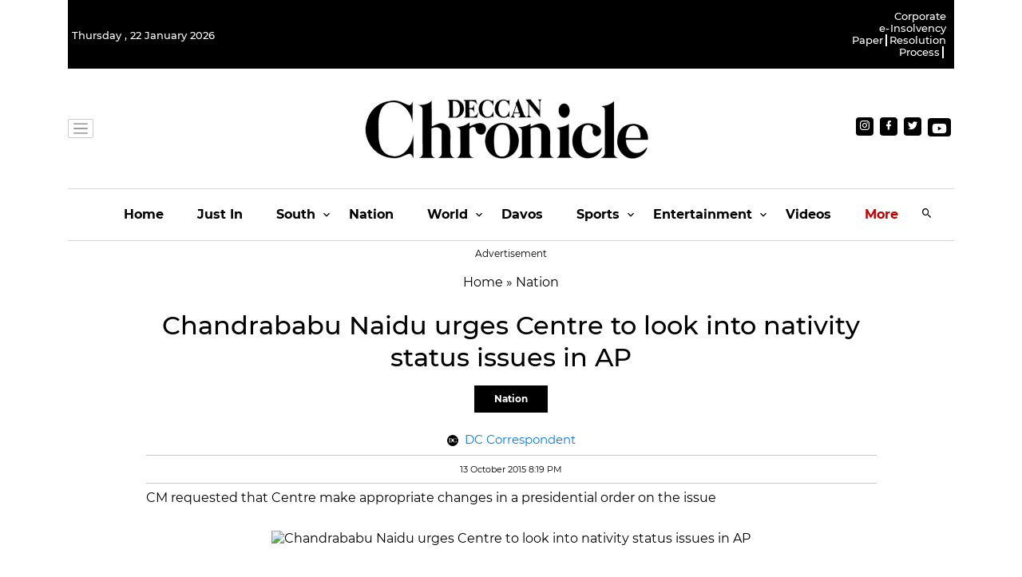

--- FILE ---
content_type: application/javascript; charset=utf-8
request_url: https://fundingchoicesmessages.google.com/f/AGSKWxVWoDKyGgLZifdDpynUVk9oOXMgYKg0DmLKHFMVyvkVnD0opsxeXq0ixYwvjugl_OIw7_36OGxLALMMXMGMhp9hoaeHl6NjDm-8V1M0NYOBLnRqrtSJo2nZ0I1mpyb6Ko-Np4cLu4qJ40ymHyQPZmaveFKsfbFMS-ONDrl67QQGBN00TsmO9lFD7eH7/_/adsdaqbanner__120x600._ad/full_.swf?link=http=js_ads&
body_size: -1289
content:
window['23ecdeaf-5f60-40a6-9389-239f942237f2'] = true;